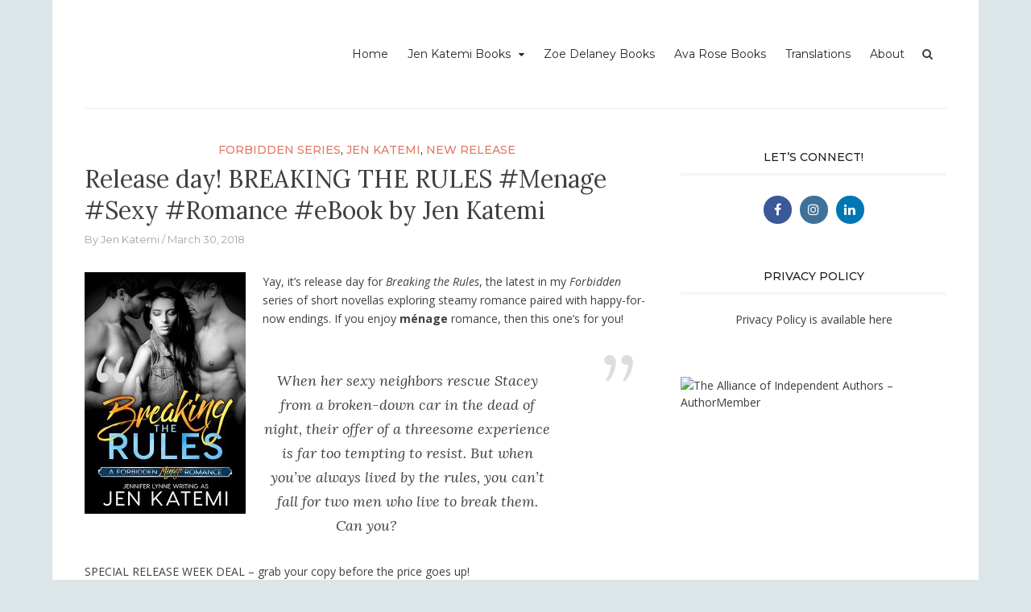

--- FILE ---
content_type: text/html; charset=UTF-8
request_url: https://www.jenkatemi.com/release-day-breaking-the-rules-menage/
body_size: 11785
content:
<!DOCTYPE html>
<html lang="en-US" prefix="og: http://ogp.me/ns# fb: http://ogp.me/ns/fb# article: http://ogp.me/ns/article#">
<head>
<meta charset="UTF-8">
<meta name="viewport" content="width=device-width, initial-scale=1">
<link rel="profile" href="http://gmpg.org/xfn/11">
<link rel="pingback" href="https://www.jenkatemi.com/xmlrpc.php">

<title>Release day for BREAKING THE RULES, a menage romance by Jen Katemi</title>
<meta name='robots' content='max-image-preview:large' />
	<style>img:is([sizes="auto" i], [sizes^="auto," i]) { contain-intrinsic-size: 3000px 1500px }</style>
	
<!-- SEO Ultimate (http://www.seodesignsolutions.com/wordpress-seo/) -->
	<meta name="description" content="When you’ve always lived by the rules, you can’t fall for two men who live to break them. Can you?" />
	<meta property="og:type" content="article" />
	<meta property="og:title" content="Release day! BREAKING THE RULES #Menage #Sexy #Romance #eBook by Jen Katemi" />
	<meta property="og:description" content="When you’ve always lived by the rules, you can’t fall for two men who live to break them. Can you?" />
	<meta property="og:url" content="https://www.jenkatemi.com/release-day-breaking-the-rules-menage/" />
	<meta property="og:image" content="http://www.jenkatemi.com/wp-content/uploads/2017/11/Breaking-The-Rules_400.jpg" />
	<meta property="article:published_time" content="2018-03-30" />
	<meta property="article:modified_time" content="2018-03-30" />
	<meta property="article:author" content="https://www.jenkatemi.com/author/admin/" />
	<meta property="article:tag" content="Forbidden series" />
	<meta property="article:tag" content="Jen Katemi" />
	<meta property="article:tag" content="New release" />
	<meta property="article:tag" content="Breaking the Rules" />
	<meta property="article:tag" content="ebook" />
	<meta property="article:tag" content="eBooks under $1" />
	<meta property="article:tag" content="erotic romance" />
	<meta property="article:tag" content="Forbidden series" />
	<meta property="article:tag" content="happy-ever-after" />
	<meta property="article:tag" content="Menage" />
	<meta property="article:tag" content="Menage a trois" />
	<meta property="article:tag" content="MFM" />
	<meta property="article:tag" content="new release" />
	<meta property="article:tag" content="threesome" />
	<meta property="og:site_name" content="Jen Katemi" />
	<meta name="twitter:card" content="summary" />
<!-- /SEO Ultimate -->

<link rel='dns-prefetch' href='//fonts.googleapis.com' />
<link rel="alternate" type="application/rss+xml" title="Jen Katemi &raquo; Feed" href="https://www.jenkatemi.com/feed/" />
<link rel="alternate" type="application/rss+xml" title="Jen Katemi &raquo; Comments Feed" href="https://www.jenkatemi.com/comments/feed/" />
<script type="text/javascript">
/* <![CDATA[ */
window._wpemojiSettings = {"baseUrl":"https:\/\/s.w.org\/images\/core\/emoji\/15.1.0\/72x72\/","ext":".png","svgUrl":"https:\/\/s.w.org\/images\/core\/emoji\/15.1.0\/svg\/","svgExt":".svg","source":{"concatemoji":"https:\/\/www.jenkatemi.com\/wp-includes\/js\/wp-emoji-release.min.js?ver=6.8.1"}};
/*! This file is auto-generated */
!function(i,n){var o,s,e;function c(e){try{var t={supportTests:e,timestamp:(new Date).valueOf()};sessionStorage.setItem(o,JSON.stringify(t))}catch(e){}}function p(e,t,n){e.clearRect(0,0,e.canvas.width,e.canvas.height),e.fillText(t,0,0);var t=new Uint32Array(e.getImageData(0,0,e.canvas.width,e.canvas.height).data),r=(e.clearRect(0,0,e.canvas.width,e.canvas.height),e.fillText(n,0,0),new Uint32Array(e.getImageData(0,0,e.canvas.width,e.canvas.height).data));return t.every(function(e,t){return e===r[t]})}function u(e,t,n){switch(t){case"flag":return n(e,"\ud83c\udff3\ufe0f\u200d\u26a7\ufe0f","\ud83c\udff3\ufe0f\u200b\u26a7\ufe0f")?!1:!n(e,"\ud83c\uddfa\ud83c\uddf3","\ud83c\uddfa\u200b\ud83c\uddf3")&&!n(e,"\ud83c\udff4\udb40\udc67\udb40\udc62\udb40\udc65\udb40\udc6e\udb40\udc67\udb40\udc7f","\ud83c\udff4\u200b\udb40\udc67\u200b\udb40\udc62\u200b\udb40\udc65\u200b\udb40\udc6e\u200b\udb40\udc67\u200b\udb40\udc7f");case"emoji":return!n(e,"\ud83d\udc26\u200d\ud83d\udd25","\ud83d\udc26\u200b\ud83d\udd25")}return!1}function f(e,t,n){var r="undefined"!=typeof WorkerGlobalScope&&self instanceof WorkerGlobalScope?new OffscreenCanvas(300,150):i.createElement("canvas"),a=r.getContext("2d",{willReadFrequently:!0}),o=(a.textBaseline="top",a.font="600 32px Arial",{});return e.forEach(function(e){o[e]=t(a,e,n)}),o}function t(e){var t=i.createElement("script");t.src=e,t.defer=!0,i.head.appendChild(t)}"undefined"!=typeof Promise&&(o="wpEmojiSettingsSupports",s=["flag","emoji"],n.supports={everything:!0,everythingExceptFlag:!0},e=new Promise(function(e){i.addEventListener("DOMContentLoaded",e,{once:!0})}),new Promise(function(t){var n=function(){try{var e=JSON.parse(sessionStorage.getItem(o));if("object"==typeof e&&"number"==typeof e.timestamp&&(new Date).valueOf()<e.timestamp+604800&&"object"==typeof e.supportTests)return e.supportTests}catch(e){}return null}();if(!n){if("undefined"!=typeof Worker&&"undefined"!=typeof OffscreenCanvas&&"undefined"!=typeof URL&&URL.createObjectURL&&"undefined"!=typeof Blob)try{var e="postMessage("+f.toString()+"("+[JSON.stringify(s),u.toString(),p.toString()].join(",")+"));",r=new Blob([e],{type:"text/javascript"}),a=new Worker(URL.createObjectURL(r),{name:"wpTestEmojiSupports"});return void(a.onmessage=function(e){c(n=e.data),a.terminate(),t(n)})}catch(e){}c(n=f(s,u,p))}t(n)}).then(function(e){for(var t in e)n.supports[t]=e[t],n.supports.everything=n.supports.everything&&n.supports[t],"flag"!==t&&(n.supports.everythingExceptFlag=n.supports.everythingExceptFlag&&n.supports[t]);n.supports.everythingExceptFlag=n.supports.everythingExceptFlag&&!n.supports.flag,n.DOMReady=!1,n.readyCallback=function(){n.DOMReady=!0}}).then(function(){return e}).then(function(){var e;n.supports.everything||(n.readyCallback(),(e=n.source||{}).concatemoji?t(e.concatemoji):e.wpemoji&&e.twemoji&&(t(e.twemoji),t(e.wpemoji)))}))}((window,document),window._wpemojiSettings);
/* ]]> */
</script>
<style id='wp-emoji-styles-inline-css' type='text/css'>

	img.wp-smiley, img.emoji {
		display: inline !important;
		border: none !important;
		box-shadow: none !important;
		height: 1em !important;
		width: 1em !important;
		margin: 0 0.07em !important;
		vertical-align: -0.1em !important;
		background: none !important;
		padding: 0 !important;
	}
</style>
<link rel='stylesheet' id='wp-block-library-css' href='https://www.jenkatemi.com/wp-includes/css/dist/block-library/style.min.css?ver=6.8.1' type='text/css' media='all' />
<style id='classic-theme-styles-inline-css' type='text/css'>
/*! This file is auto-generated */
.wp-block-button__link{color:#fff;background-color:#32373c;border-radius:9999px;box-shadow:none;text-decoration:none;padding:calc(.667em + 2px) calc(1.333em + 2px);font-size:1.125em}.wp-block-file__button{background:#32373c;color:#fff;text-decoration:none}
</style>
<style id='global-styles-inline-css' type='text/css'>
:root{--wp--preset--aspect-ratio--square: 1;--wp--preset--aspect-ratio--4-3: 4/3;--wp--preset--aspect-ratio--3-4: 3/4;--wp--preset--aspect-ratio--3-2: 3/2;--wp--preset--aspect-ratio--2-3: 2/3;--wp--preset--aspect-ratio--16-9: 16/9;--wp--preset--aspect-ratio--9-16: 9/16;--wp--preset--color--black: #000000;--wp--preset--color--cyan-bluish-gray: #abb8c3;--wp--preset--color--white: #ffffff;--wp--preset--color--pale-pink: #f78da7;--wp--preset--color--vivid-red: #cf2e2e;--wp--preset--color--luminous-vivid-orange: #ff6900;--wp--preset--color--luminous-vivid-amber: #fcb900;--wp--preset--color--light-green-cyan: #7bdcb5;--wp--preset--color--vivid-green-cyan: #00d084;--wp--preset--color--pale-cyan-blue: #8ed1fc;--wp--preset--color--vivid-cyan-blue: #0693e3;--wp--preset--color--vivid-purple: #9b51e0;--wp--preset--gradient--vivid-cyan-blue-to-vivid-purple: linear-gradient(135deg,rgba(6,147,227,1) 0%,rgb(155,81,224) 100%);--wp--preset--gradient--light-green-cyan-to-vivid-green-cyan: linear-gradient(135deg,rgb(122,220,180) 0%,rgb(0,208,130) 100%);--wp--preset--gradient--luminous-vivid-amber-to-luminous-vivid-orange: linear-gradient(135deg,rgba(252,185,0,1) 0%,rgba(255,105,0,1) 100%);--wp--preset--gradient--luminous-vivid-orange-to-vivid-red: linear-gradient(135deg,rgba(255,105,0,1) 0%,rgb(207,46,46) 100%);--wp--preset--gradient--very-light-gray-to-cyan-bluish-gray: linear-gradient(135deg,rgb(238,238,238) 0%,rgb(169,184,195) 100%);--wp--preset--gradient--cool-to-warm-spectrum: linear-gradient(135deg,rgb(74,234,220) 0%,rgb(151,120,209) 20%,rgb(207,42,186) 40%,rgb(238,44,130) 60%,rgb(251,105,98) 80%,rgb(254,248,76) 100%);--wp--preset--gradient--blush-light-purple: linear-gradient(135deg,rgb(255,206,236) 0%,rgb(152,150,240) 100%);--wp--preset--gradient--blush-bordeaux: linear-gradient(135deg,rgb(254,205,165) 0%,rgb(254,45,45) 50%,rgb(107,0,62) 100%);--wp--preset--gradient--luminous-dusk: linear-gradient(135deg,rgb(255,203,112) 0%,rgb(199,81,192) 50%,rgb(65,88,208) 100%);--wp--preset--gradient--pale-ocean: linear-gradient(135deg,rgb(255,245,203) 0%,rgb(182,227,212) 50%,rgb(51,167,181) 100%);--wp--preset--gradient--electric-grass: linear-gradient(135deg,rgb(202,248,128) 0%,rgb(113,206,126) 100%);--wp--preset--gradient--midnight: linear-gradient(135deg,rgb(2,3,129) 0%,rgb(40,116,252) 100%);--wp--preset--font-size--small: 13px;--wp--preset--font-size--medium: 20px;--wp--preset--font-size--large: 36px;--wp--preset--font-size--x-large: 42px;--wp--preset--spacing--20: 0.44rem;--wp--preset--spacing--30: 0.67rem;--wp--preset--spacing--40: 1rem;--wp--preset--spacing--50: 1.5rem;--wp--preset--spacing--60: 2.25rem;--wp--preset--spacing--70: 3.38rem;--wp--preset--spacing--80: 5.06rem;--wp--preset--shadow--natural: 6px 6px 9px rgba(0, 0, 0, 0.2);--wp--preset--shadow--deep: 12px 12px 50px rgba(0, 0, 0, 0.4);--wp--preset--shadow--sharp: 6px 6px 0px rgba(0, 0, 0, 0.2);--wp--preset--shadow--outlined: 6px 6px 0px -3px rgba(255, 255, 255, 1), 6px 6px rgba(0, 0, 0, 1);--wp--preset--shadow--crisp: 6px 6px 0px rgba(0, 0, 0, 1);}:where(.is-layout-flex){gap: 0.5em;}:where(.is-layout-grid){gap: 0.5em;}body .is-layout-flex{display: flex;}.is-layout-flex{flex-wrap: wrap;align-items: center;}.is-layout-flex > :is(*, div){margin: 0;}body .is-layout-grid{display: grid;}.is-layout-grid > :is(*, div){margin: 0;}:where(.wp-block-columns.is-layout-flex){gap: 2em;}:where(.wp-block-columns.is-layout-grid){gap: 2em;}:where(.wp-block-post-template.is-layout-flex){gap: 1.25em;}:where(.wp-block-post-template.is-layout-grid){gap: 1.25em;}.has-black-color{color: var(--wp--preset--color--black) !important;}.has-cyan-bluish-gray-color{color: var(--wp--preset--color--cyan-bluish-gray) !important;}.has-white-color{color: var(--wp--preset--color--white) !important;}.has-pale-pink-color{color: var(--wp--preset--color--pale-pink) !important;}.has-vivid-red-color{color: var(--wp--preset--color--vivid-red) !important;}.has-luminous-vivid-orange-color{color: var(--wp--preset--color--luminous-vivid-orange) !important;}.has-luminous-vivid-amber-color{color: var(--wp--preset--color--luminous-vivid-amber) !important;}.has-light-green-cyan-color{color: var(--wp--preset--color--light-green-cyan) !important;}.has-vivid-green-cyan-color{color: var(--wp--preset--color--vivid-green-cyan) !important;}.has-pale-cyan-blue-color{color: var(--wp--preset--color--pale-cyan-blue) !important;}.has-vivid-cyan-blue-color{color: var(--wp--preset--color--vivid-cyan-blue) !important;}.has-vivid-purple-color{color: var(--wp--preset--color--vivid-purple) !important;}.has-black-background-color{background-color: var(--wp--preset--color--black) !important;}.has-cyan-bluish-gray-background-color{background-color: var(--wp--preset--color--cyan-bluish-gray) !important;}.has-white-background-color{background-color: var(--wp--preset--color--white) !important;}.has-pale-pink-background-color{background-color: var(--wp--preset--color--pale-pink) !important;}.has-vivid-red-background-color{background-color: var(--wp--preset--color--vivid-red) !important;}.has-luminous-vivid-orange-background-color{background-color: var(--wp--preset--color--luminous-vivid-orange) !important;}.has-luminous-vivid-amber-background-color{background-color: var(--wp--preset--color--luminous-vivid-amber) !important;}.has-light-green-cyan-background-color{background-color: var(--wp--preset--color--light-green-cyan) !important;}.has-vivid-green-cyan-background-color{background-color: var(--wp--preset--color--vivid-green-cyan) !important;}.has-pale-cyan-blue-background-color{background-color: var(--wp--preset--color--pale-cyan-blue) !important;}.has-vivid-cyan-blue-background-color{background-color: var(--wp--preset--color--vivid-cyan-blue) !important;}.has-vivid-purple-background-color{background-color: var(--wp--preset--color--vivid-purple) !important;}.has-black-border-color{border-color: var(--wp--preset--color--black) !important;}.has-cyan-bluish-gray-border-color{border-color: var(--wp--preset--color--cyan-bluish-gray) !important;}.has-white-border-color{border-color: var(--wp--preset--color--white) !important;}.has-pale-pink-border-color{border-color: var(--wp--preset--color--pale-pink) !important;}.has-vivid-red-border-color{border-color: var(--wp--preset--color--vivid-red) !important;}.has-luminous-vivid-orange-border-color{border-color: var(--wp--preset--color--luminous-vivid-orange) !important;}.has-luminous-vivid-amber-border-color{border-color: var(--wp--preset--color--luminous-vivid-amber) !important;}.has-light-green-cyan-border-color{border-color: var(--wp--preset--color--light-green-cyan) !important;}.has-vivid-green-cyan-border-color{border-color: var(--wp--preset--color--vivid-green-cyan) !important;}.has-pale-cyan-blue-border-color{border-color: var(--wp--preset--color--pale-cyan-blue) !important;}.has-vivid-cyan-blue-border-color{border-color: var(--wp--preset--color--vivid-cyan-blue) !important;}.has-vivid-purple-border-color{border-color: var(--wp--preset--color--vivid-purple) !important;}.has-vivid-cyan-blue-to-vivid-purple-gradient-background{background: var(--wp--preset--gradient--vivid-cyan-blue-to-vivid-purple) !important;}.has-light-green-cyan-to-vivid-green-cyan-gradient-background{background: var(--wp--preset--gradient--light-green-cyan-to-vivid-green-cyan) !important;}.has-luminous-vivid-amber-to-luminous-vivid-orange-gradient-background{background: var(--wp--preset--gradient--luminous-vivid-amber-to-luminous-vivid-orange) !important;}.has-luminous-vivid-orange-to-vivid-red-gradient-background{background: var(--wp--preset--gradient--luminous-vivid-orange-to-vivid-red) !important;}.has-very-light-gray-to-cyan-bluish-gray-gradient-background{background: var(--wp--preset--gradient--very-light-gray-to-cyan-bluish-gray) !important;}.has-cool-to-warm-spectrum-gradient-background{background: var(--wp--preset--gradient--cool-to-warm-spectrum) !important;}.has-blush-light-purple-gradient-background{background: var(--wp--preset--gradient--blush-light-purple) !important;}.has-blush-bordeaux-gradient-background{background: var(--wp--preset--gradient--blush-bordeaux) !important;}.has-luminous-dusk-gradient-background{background: var(--wp--preset--gradient--luminous-dusk) !important;}.has-pale-ocean-gradient-background{background: var(--wp--preset--gradient--pale-ocean) !important;}.has-electric-grass-gradient-background{background: var(--wp--preset--gradient--electric-grass) !important;}.has-midnight-gradient-background{background: var(--wp--preset--gradient--midnight) !important;}.has-small-font-size{font-size: var(--wp--preset--font-size--small) !important;}.has-medium-font-size{font-size: var(--wp--preset--font-size--medium) !important;}.has-large-font-size{font-size: var(--wp--preset--font-size--large) !important;}.has-x-large-font-size{font-size: var(--wp--preset--font-size--x-large) !important;}
:where(.wp-block-post-template.is-layout-flex){gap: 1.25em;}:where(.wp-block-post-template.is-layout-grid){gap: 1.25em;}
:where(.wp-block-columns.is-layout-flex){gap: 2em;}:where(.wp-block-columns.is-layout-grid){gap: 2em;}
:root :where(.wp-block-pullquote){font-size: 1.5em;line-height: 1.6;}
</style>
<link rel='stylesheet' id='social-widget-css' href='https://www.jenkatemi.com/wp-content/plugins/social-media-widget/social_widget.css?ver=6.8.1' type='text/css' media='all' />
<link rel='stylesheet' id='bootstrap-css' href='https://www.jenkatemi.com/wp-content/themes/arouse/css/bootstrap.css?ver=3.3.6' type='text/css' media='' />
<link rel='stylesheet' id='font-awesome-css' href='https://www.jenkatemi.com/wp-content/themes/arouse/css/font-awesome.min.css?ver=4.6.3' type='text/css' media='all' />
<link rel='stylesheet' id='arouse-style-css' href='https://www.jenkatemi.com/wp-content/themes/arouse/style.css?ver=6.8.1' type='text/css' media='all' />
<link rel='stylesheet' id='jquery-flexslider-css' href='https://www.jenkatemi.com/wp-content/themes/arouse/css/flexslider.css?ver=6.8.1' type='text/css' media='screen' />
<link rel='stylesheet' id='arouse-fonts-css' href='//fonts.googleapis.com/css?family=Montserrat%3A400%2C500%7COpen+Sans%3A400%2C700%2C400italic%2C700italic%7CLora%3A400%2C400italic%2C700&#038;subset=latin%2Clatin-ext' type='text/css' media='all' />
<style id='akismet-widget-style-inline-css' type='text/css'>

			.a-stats {
				--akismet-color-mid-green: #357b49;
				--akismet-color-white: #fff;
				--akismet-color-light-grey: #f6f7f7;

				max-width: 350px;
				width: auto;
			}

			.a-stats * {
				all: unset;
				box-sizing: border-box;
			}

			.a-stats strong {
				font-weight: 600;
			}

			.a-stats a.a-stats__link,
			.a-stats a.a-stats__link:visited,
			.a-stats a.a-stats__link:active {
				background: var(--akismet-color-mid-green);
				border: none;
				box-shadow: none;
				border-radius: 8px;
				color: var(--akismet-color-white);
				cursor: pointer;
				display: block;
				font-family: -apple-system, BlinkMacSystemFont, 'Segoe UI', 'Roboto', 'Oxygen-Sans', 'Ubuntu', 'Cantarell', 'Helvetica Neue', sans-serif;
				font-weight: 500;
				padding: 12px;
				text-align: center;
				text-decoration: none;
				transition: all 0.2s ease;
			}

			/* Extra specificity to deal with TwentyTwentyOne focus style */
			.widget .a-stats a.a-stats__link:focus {
				background: var(--akismet-color-mid-green);
				color: var(--akismet-color-white);
				text-decoration: none;
			}

			.a-stats a.a-stats__link:hover {
				filter: brightness(110%);
				box-shadow: 0 4px 12px rgba(0, 0, 0, 0.06), 0 0 2px rgba(0, 0, 0, 0.16);
			}

			.a-stats .count {
				color: var(--akismet-color-white);
				display: block;
				font-size: 1.5em;
				line-height: 1.4;
				padding: 0 13px;
				white-space: nowrap;
			}
		
</style>
<script type="text/javascript" src="https://www.jenkatemi.com/wp-includes/js/jquery/jquery.min.js?ver=3.7.1" id="jquery-core-js"></script>
<script type="text/javascript" src="https://www.jenkatemi.com/wp-includes/js/jquery/jquery-migrate.min.js?ver=3.4.1" id="jquery-migrate-js"></script>
<!--[if lt IE 9]>
<script type="text/javascript" src="https://www.jenkatemi.com/wp-content/themes/arouse/js/respond.min.js?ver=6.8.1" id="respond-js"></script>
<![endif]-->
<!--[if lt IE 9]>
<script type="text/javascript" src="https://www.jenkatemi.com/wp-content/themes/arouse/js/html5shiv.js?ver=6.8.1" id="html5shiv-js"></script>
<![endif]-->
<link rel="https://api.w.org/" href="https://www.jenkatemi.com/wp-json/" /><link rel="alternate" title="JSON" type="application/json" href="https://www.jenkatemi.com/wp-json/wp/v2/posts/486" /><link rel="EditURI" type="application/rsd+xml" title="RSD" href="https://www.jenkatemi.com/xmlrpc.php?rsd" />
<meta name="generator" content="WordPress 6.8.1" />
<link rel="canonical" href="https://www.jenkatemi.com/release-day-breaking-the-rules-menage/" />
<link rel='shortlink' href='https://www.jenkatemi.com/?p=486' />
		<!-- Custom Logo: hide header text -->
		<style id="custom-logo-css" type="text/css">
			.site-title, .site-description {
				position: absolute;
				clip-path: inset(50%);
			}
		</style>
		<link rel="alternate" title="oEmbed (JSON)" type="application/json+oembed" href="https://www.jenkatemi.com/wp-json/oembed/1.0/embed?url=https%3A%2F%2Fwww.jenkatemi.com%2Frelease-day-breaking-the-rules-menage%2F" />
<link rel="alternate" title="oEmbed (XML)" type="text/xml+oembed" href="https://www.jenkatemi.com/wp-json/oembed/1.0/embed?url=https%3A%2F%2Fwww.jenkatemi.com%2Frelease-day-breaking-the-rules-menage%2F&#038;format=xml" />
		<script type="text/javascript">
			var _statcounter = _statcounter || [];
			_statcounter.push({"tags": {"author": "Jen K"}});
		</script>
				<style type="text/css">
			
			button,
			input[type="button"],
			input[type="reset"],
			input[type="submit"] {
				background: #181c1e;
			}
			.main-navigation a:hover {
				color: #181c1e;
			}
			.main-navigation .current_page_item > a,
			.main-navigation .current-menu-item > a,
			.main-navigation .current_page_ancestor > a,
			.main-navigation .current-menu-ancestor > a {
				color: #181c1e;
			}
			.arouse-search-form .search-form .search-submit {
				background-color: #181c1e;
			}
			.nav-links .current {
				background: #181c1e;
			}
			.widget-area a:hover {
				color: #181c1e;
			}
			.search-form .search-submit {
				background: #181c1e;
			}
			.widget_tag_cloud .tagcloud a {
				background: #181c1e;
			}
			.widget_tag_cloud .tagcloud a:hover {
				color: #ffffff;
			}	
			.ar-cat-title a:hover {
				color: #181c1e;
			}		
			.site-title a:hover {
				color: #181c1e;
			}
			.site-description {
				color: #181c1e;
			}
			.arouse-post-list .entry-title a:hover,
			.arouse-post-list .search-entry-title a:hover,
			.arouse-post-grid .entry-title a:hover,
			.arouse-post-grid .search-entry-title a:hover {
				color: #181c1e;
			}
			.page-template-template-featured .arouse-post-list .entry-title a:hover,
			.page-template-template-featured .arouse-post-list .search-entry-title a:hover,
			.page-template-template-featured .arouse-post-grid .entry-title a:hover,
			.page-template-template-featured .arouse-post-grid .search-entry-title a:hover {
				color: #181c1e;
			}			
			.comment-author .fn,
			.comment-author .url,
			.comment-reply-link,
			.comment-reply-login {
				color: #181c1e;
			}
			.woocommerce ul.products li.product .star-rating {
				color: #181c1e;
			}
			.woocommerce ul.products li.product h3:hover {
				color: #181c1e;
			}
			.woocommerce-product-search input[type="submit"] {
				background: #181c1e;
			}			
			.woocommerce #respond input#submit,
			.woocommerce a.button,
			.woocommerce button.button,
			.woocommerce input.button {
				background: #181c1e;
			}
			.woocommerce nav.woocommerce-pagination ul li span.current {
				background: #181c1e;
			}	
			.woocommerce .star-rating span {
				color: #181c1e;
			}	
			.woocommerce .posted_in a,
			a.woocommerce-review-link {
				color: #181c1e;
			}
			.arouse-entry-category a {
				color: #e07762;
			}
			.arouse-post-list .cat-links a,
			.arouse-post-grid .cat-links a {
				color: #e07762;
			}	
			.page-template-template-featured .arouse-post-list .cat-links a,
			.page-template-template-featured .arouse-post-grid .cat-links a {
				color: #e07762;
			}
				</style>
	<style type="text/css" id="custom-background-css">
body.custom-background { background-color: #dce5e8; }
</style>
	<link rel="icon" href="https://www.jenkatemi.com/wp-content/uploads/cropped-1-700px-32x32.jpg" sizes="32x32" />
<link rel="icon" href="https://www.jenkatemi.com/wp-content/uploads/cropped-1-700px-192x192.jpg" sizes="192x192" />
<link rel="apple-touch-icon" href="https://www.jenkatemi.com/wp-content/uploads/cropped-1-700px-180x180.jpg" />
<meta name="msapplication-TileImage" content="https://www.jenkatemi.com/wp-content/uploads/cropped-1-700px-270x270.jpg" />
</head>

<body class="wp-singular post-template-default single single-post postid-486 single-format-standard custom-background wp-theme-arouse">

<div id="wrapper" class="arouse-boxed">
<div id="page" class="site">
	<a class="skip-link screen-reader-text" href="#main">Skip to content</a>

	<header id="masthead" class="site-header" role="banner">

		<div class="brand-container">
			<div class="site-branding">
				<div class="site-logo">
									</div>

				<div class="site-title-text">
					<h1 class="site-title"><a href="https://www.jenkatemi.com/" rel="home">Jen Katemi</a></h1>
					<h2 class="site-description">USA Today bestselling author of steamy romance books</h2>
				</div>
			</div><!-- .site-branding -->
		</div><!-- .brand-container -->
		<div class="mainnav-container">
			<nav id="site-navigation" class="main-navigation" role="navigation">				
				<div class="menu-jen-katemi-container"><ul id="primary-menu" class="menu"><li id="menu-item-1659" class="menu-item menu-item-type-post_type menu-item-object-page menu-item-home menu-item-1659"><a href="https://www.jenkatemi.com/">Home</a></li>
<li id="menu-item-1677" class="menu-item menu-item-type-post_type menu-item-object-page menu-item-has-children menu-item-1677"><a href="https://www.jenkatemi.com/books/">Jen Katemi Books</a>
<ul class="sub-menu">
	<li id="menu-item-2403" class="menu-item menu-item-type-post_type menu-item-object-page menu-item-has-children menu-item-2403"><a href="https://www.jenkatemi.com/hellhound-protectors-series/">Hellhound Protectors</a>
	<ul class="sub-menu">
		<li id="menu-item-2385" class="menu-item menu-item-type-post_type menu-item-object-page menu-item-2385"><a href="https://www.jenkatemi.com/bewitched-in-blood/">Bewitched in Blood</a></li>
		<li id="menu-item-2411" class="menu-item menu-item-type-post_type menu-item-object-page menu-item-2411"><a href="https://www.jenkatemi.com/bewitched-in-dreams/">Bewitched in Dreams</a></li>
		<li id="menu-item-2416" class="menu-item menu-item-type-post_type menu-item-object-page menu-item-2416"><a href="https://www.jenkatemi.com/bewitched-in-darkness/">Bewitched in Darkness</a></li>
	</ul>
</li>
	<li id="menu-item-1834" class="menu-item menu-item-type-post_type menu-item-object-page menu-item-has-children menu-item-1834"><a href="https://www.jenkatemi.com/the-blood-fae-chronicles/">The Blood Fae Chronicles</a>
	<ul class="sub-menu">
		<li id="menu-item-1821" class="menu-item menu-item-type-post_type menu-item-object-page menu-item-1821"><a href="https://www.jenkatemi.com/banshee-cry/">Banshee Cry</a></li>
		<li id="menu-item-1828" class="menu-item menu-item-type-post_type menu-item-object-page menu-item-1828"><a href="https://www.jenkatemi.com/banshee-song/">Banshee Song</a></li>
		<li id="menu-item-1836" class="menu-item menu-item-type-post_type menu-item-object-page menu-item-1836"><a href="https://www.jenkatemi.com/banshee-power/">Banshee Power</a></li>
		<li id="menu-item-1973" class="menu-item menu-item-type-post_type menu-item-object-page menu-item-1973"><a href="https://www.jenkatemi.com/the-blood-fae-chronicles/banshee-quest-rennas-curse/">Banshee Quest: Renna’s Curse</a></li>
	</ul>
</li>
	<li id="menu-item-2317" class="menu-item menu-item-type-post_type menu-item-object-page menu-item-2317"><a href="https://www.jenkatemi.com/the-love-interview/">The Love Interview</a></li>
	<li id="menu-item-1797" class="menu-item menu-item-type-post_type menu-item-object-page menu-item-1797"><a href="https://www.jenkatemi.com/pandoras-gift/">Pandora’s Gift</a></li>
	<li id="menu-item-1916" class="menu-item menu-item-type-post_type menu-item-object-page menu-item-1916"><a href="https://www.jenkatemi.com/the-color-of-war/">The Color of War</a></li>
	<li id="menu-item-1697" class="menu-item menu-item-type-post_type menu-item-object-page menu-item-has-children menu-item-1697"><a href="https://www.jenkatemi.com/rich-and-royal-series/">Rich and Royal Series</a>
	<ul class="sub-menu">
		<li id="menu-item-1679" class="menu-item menu-item-type-post_type menu-item-object-page menu-item-1679"><a href="https://www.jenkatemi.com/rich-and-royal-series/seducing-her-prince/">Seducing Her Prince</a></li>
		<li id="menu-item-1678" class="menu-item menu-item-type-post_type menu-item-object-page menu-item-1678"><a href="https://www.jenkatemi.com/rich-and-royal-series/protect-and-obey/">Protect and Obey</a></li>
		<li id="menu-item-1739" class="menu-item menu-item-type-post_type menu-item-object-page menu-item-1739"><a href="https://www.jenkatemi.com/rich-and-royal-series/princess-perfect/">Princess Perfect</a></li>
	</ul>
</li>
	<li id="menu-item-1689" class="menu-item menu-item-type-post_type menu-item-object-page menu-item-has-children menu-item-1689"><a href="https://www.jenkatemi.com/forbidden-series/">Forbidden series</a>
	<ul class="sub-menu">
		<li id="menu-item-1684" class="menu-item menu-item-type-post_type menu-item-object-page menu-item-1684"><a href="https://www.jenkatemi.com/forbidden-series/box-set/">Forbidden: The Complete Series</a></li>
		<li id="menu-item-1690" class="menu-item menu-item-type-post_type menu-item-object-page menu-item-1690"><a href="https://www.jenkatemi.com/forbidden-series/alpha-submissive-bondage-romance/">Alpha Submissive (Shibari Bondage)</a></li>
		<li id="menu-item-1704" class="menu-item menu-item-type-post_type menu-item-object-page menu-item-1704"><a href="https://www.jenkatemi.com/forbidden-series/touch-me-not-naughty-fairytales/">Touch Me Not (A Bondage Romance)</a></li>
		<li id="menu-item-1705" class="menu-item menu-item-type-post_type menu-item-object-page menu-item-1705"><a href="https://www.jenkatemi.com/forbidden-series/crossing-the-line/">Crossing the Line (Menage MFM)</a></li>
		<li id="menu-item-1693" class="menu-item menu-item-type-post_type menu-item-object-page menu-item-1693"><a href="https://www.jenkatemi.com/forbidden-series/breaking-the-rules-threesome/">Breaking the Rules (Menage MFM)</a></li>
		<li id="menu-item-1692" class="menu-item menu-item-type-post_type menu-item-object-page menu-item-1692"><a href="https://www.jenkatemi.com/forbidden-series/marriage-games-spanking-romance/">Marriage Games (Spanking)</a></li>
		<li id="menu-item-1691" class="menu-item menu-item-type-post_type menu-item-object-page menu-item-1691"><a href="https://www.jenkatemi.com/forbidden-series/watch-me-voyeurism-romance/">Watch Me (Voyeurism)</a></li>
	</ul>
</li>
	<li id="menu-item-1694" class="menu-item menu-item-type-post_type menu-item-object-page menu-item-has-children menu-item-1694"><a href="https://www.jenkatemi.com/gods-of-love-series/">Gods of Love series</a>
	<ul class="sub-menu">
		<li id="menu-item-1680" class="menu-item menu-item-type-post_type menu-item-object-page menu-item-1680"><a href="https://www.jenkatemi.com/gods-of-love-series/complete-box-set/">Gods of Love: The Complete Series</a></li>
		<li id="menu-item-1695" class="menu-item menu-item-type-post_type menu-item-object-page menu-item-1695"><a href="https://www.jenkatemi.com/gods-of-love-series/platinum-passion-menage-romance/">Platinum Passion (Menage MFM/MMF)</a></li>
		<li id="menu-item-1681" class="menu-item menu-item-type-post_type menu-item-object-page menu-item-1681"><a href="https://www.jenkatemi.com/gods-of-love-series/aphrodite-calling/">Aphrodite Calling (Transgender romance)</a></li>
		<li id="menu-item-1683" class="menu-item menu-item-type-post_type menu-item-object-page menu-item-1683"><a href="https://www.jenkatemi.com/gods-of-love-series/sex-club-secrets-menage/">Sex Club Secrets (Menage MFM/MMF)</a></li>
		<li id="menu-item-1696" class="menu-item menu-item-type-post_type menu-item-object-page menu-item-1696"><a href="https://www.jenkatemi.com/gods-of-love-series/immortal-seduction-mfmm-menage/">Immortal Seduction (MFMM Reverse Harem)</a></li>
		<li id="menu-item-1682" class="menu-item menu-item-type-post_type menu-item-object-page menu-item-1682"><a href="https://www.jenkatemi.com/gods-of-love-series/demon-of-envy/">Demon of Envy (Erotic M/F)</a></li>
	</ul>
</li>
	<li id="menu-item-1699" class="menu-item menu-item-type-post_type menu-item-object-page menu-item-1699"><a href="https://www.jenkatemi.com/books/claimed-by-him-box-set/">Claimed by Him: A Second Chance Romance Box Set</a></li>
	<li id="menu-item-1688" class="menu-item menu-item-type-post_type menu-item-object-page menu-item-1688"><a href="https://www.jenkatemi.com/books/tempt-billionaire-romance/">Tempt (Sexy Romance M/F)</a></li>
	<li id="menu-item-1685" class="menu-item menu-item-type-post_type menu-item-object-page menu-item-1685"><a href="https://www.jenkatemi.com/books/educating-ethan/">Educating Ethan (Sexy romance M/F)</a></li>
	<li id="menu-item-1687" class="menu-item menu-item-type-post_type menu-item-object-page menu-item-1687"><a href="https://www.jenkatemi.com/books/my-enemy-lover/">My Enemy Lover</a></li>
</ul>
</li>
<li id="menu-item-2438" class="menu-item menu-item-type-post_type menu-item-object-page menu-item-2438"><a href="https://www.jenkatemi.com/zoe-delaney-books/">Zoe Delaney Books</a></li>
<li id="menu-item-1859" class="menu-item menu-item-type-post_type menu-item-object-page menu-item-1859"><a href="https://www.jenkatemi.com/ava-rose-books/">Ava Rose Books</a></li>
<li id="menu-item-2666" class="menu-item menu-item-type-post_type menu-item-object-page menu-item-2666"><a href="https://www.jenkatemi.com/translations/">Translations</a></li>
<li id="menu-item-24" class="menu-item menu-item-type-post_type menu-item-object-page menu-item-24"><a href="https://www.jenkatemi.com/about/">About</a></li>
</ul></div>			</nav><!-- #site-navigation -->
			<div class="arouse-search-button-icon"></div>
			<div class="arouse-search-box-container">
				<div class="arouse-search-box">
					<div class="arouse-search-form">
						<form role="search" method="get" class="search-form" action="https://www.jenkatemi.com/">
				<label>
					<span class="screen-reader-text">Search for:</span>
					<input type="search" class="search-field" placeholder="Search &hellip;" value="" name="s" />
				</label>
				<input type="submit" class="search-submit" value="Search" />
			</form>					</div>
				</div><!-- th-search-box -->
			</div><!-- .th-search-box-container -->
		</div><!-- .mainnav-container -->
		<a id="arouse-nav-button" class="navbutton" ></a>

	</header><!-- #masthead -->
	<div class="responsive-mainnav-outer">
		<div class="arouse-responsive-mainnav"></div>
	</div>

	<div id="content" class="site-content"><div class="container">
	<div class="row">
		<div class="col-xs-12 col-sm-12 col-md-8">
			<div id="primary" class="content-area">
				<main id="main" class="site-main" role="main">

				
<article id="post-486" class="arouse-single-post post-486 post type-post status-publish format-standard hentry category-forbidden-series category-jen-katemi category-new-release tag-breaking-the-rules tag-ebook tag-ebooks-under-1 tag-erotic-romance tag-forbidden-series tag-happy-ever-after tag-menage tag-menage-a-trois tag-mfm tag-new-release tag-threesome">
	<header class="entry-header">

		<div class="arouse-entry-category">
			<span class="cat-links"><a href="https://www.jenkatemi.com/category/forbidden-series/" rel="category tag">Forbidden series</a>, <a href="https://www.jenkatemi.com/category/jen-katemi/" rel="category tag">Jen Katemi</a>, <a href="https://www.jenkatemi.com/category/new-release/" rel="category tag">New release</a></span>		</div><!-- .entry-meta -->

		<h1 class="entry-title">Release day! BREAKING THE RULES #Menage #Sexy #Romance #eBook by Jen Katemi</h1>			<div class="entry-meta">
				<span class="byline"> By <span class="author vcard"><a class="url fn n" href="https://www.jenkatemi.com/author/admin/">Jen Katemi</a></span></span><span class="posted-on"><a href="https://www.jenkatemi.com/release-day-breaking-the-rules-menage/" rel="bookmark"><time class="entry-date published" datetime="2018-03-30T18:30:41+11:00">March 30, 2018</time><time class="updated" datetime="2018-03-30T16:14:08+11:00">March 30, 2018</time></a></span>			</div><!-- .entry-meta -->
				
	</header><!-- .entry-header -->

			<div class="article-featured-image">
					</div>
		<div class="entry-content">
		<p><a href="https://amzn.to/2pAx98W" target="_blank" rel="noopener"><img fetchpriority="high" decoding="async" class="alignleft wp-image-213 size-medium" src="http://www.jenkatemi.com/wp-content/uploads/2017/11/Breaking-The-Rules_400-200x300.jpg" alt="" width="200" height="300" srcset="https://www.jenkatemi.com/wp-content/uploads/2017/11/Breaking-The-Rules_400-200x300.jpg 200w, https://www.jenkatemi.com/wp-content/uploads/2017/11/Breaking-The-Rules_400-180x270.jpg 180w, https://www.jenkatemi.com/wp-content/uploads/2017/11/Breaking-The-Rules_400.jpg 400w" sizes="(max-width: 200px) 100vw, 200px" /></a>Yay, it&#8217;s release day for <em>Breaking the Rules</em>, the latest in my <em>Forbidden</em> series of short novellas exploring steamy romance paired with happy-for-now endings. If you enjoy <strong>ménage</strong> romance, then this one&#8217;s for you!</p>
<blockquote><p>When her sexy neighbors rescue Stacey from a broken-down car in the dead of night, their offer of a threesome experience is far too tempting to resist. But when you’ve always lived by the rules, you can’t fall for two men who live to break them. Can you?</p></blockquote>
<p>SPECIAL RELEASE WEEK DEAL – grab your copy before the price goes up!</p>
<p>Read at <strong><a href="https://amzn.to/2pAx98W" target="_blank" rel="noopener">AMAZON US</a> / <a href="https://www.amazon.com.au/dp/B07BCQ91W7/" target="_blank" rel="noopener">AMAZON AU</a> / <a href="https://www.amazon.co.uk/dp/B07BCQ91W7/" target="_blank" rel="noopener">AMAZON UK</a> / <a href="https://www.amazon.ca/dp/B07BCQ91W7/" target="_blank" rel="noopener">AMAZON CA</a>  </strong></p>
<p>For<b> Kobo, Apple iBooks </b>or<b> Nook, please <a href="http://www.books2read.com/u/49Pj0W" target="_blank" rel="noopener">CLICK HERE</a> </b></p>
<p>Note: <em>Breaking the Rules</em> was previously published in the <em>Rapid Pulse Spicy Romance Box Set</em>, but this is the first time it is available as a stand-alone title.</p>
<h4>Excerpt (Adults-only)</h4>
<blockquote><p>My cheeks are so hot I must look like a pickled beetroot. Just like that, they’ve stripped away everything I thought I knew about myself and what I’m willing to accept in a relationship. My s*x is aching and full at the discovery that these guys really do live outside the rules of convention. <em>Threesomes. They like threesomes. </em>“You mean…you sleep with the same woman…at the same time?”</p>
<p>“Does that shock you, Stacey?” Teale’s voice is gentle; slightly teasing.</p>
<p>I shrug and shake my head, trying to appear cool but knowing that he sees right through my guise. I’m <em>not</em> cool with this. I don’t understand the whole ménage thing. How do the participants not get jealous? How do they make sure everyone gets what they need, both physically and emotionally? How do they make sure nobody ends up feeling left out? Most importantly, how do they stop everyone else outside the relationship judging and looking down their noses because their s*x life isn’t considered <em>normal</em>?</p>
<p>I don’t understand my own body’s intense reaction to the idea of s*x with both Teale and James at the same time. I <em>crave</em> normal, especially after my experiences over the past couple of years. A threesome is not something I’m personally familiar with, or have ever sought out, and it’s certainly not something I’d ever consider the <em>norm</em>. Right now though, my traitorous cl** swells and my c**t is damp as my mind floods with images of Teale, James, and now me in the mix too, rutting and pleasuring each other in combinations only limited by my imagination.</p>
<p>By the way, I have a<em> vivid </em>imagination.</p>
<p><em>(copyright Jen Katemi)</em></p></blockquote>
<p>Be tempted by the <strong>forbidden</strong>! Check out all the Forbidden series novellas <a href="https://www.amazon.com/gp/product/B07BH3BJ7J/" target="_blank" rel="noopener"><strong>here</strong></a>.</p>
	</div><!-- .entry-content -->

	<footer class="entry-footer">
		<span class="tags-links"><a href="https://www.jenkatemi.com/tag/breaking-the-rules/" rel="tag">Breaking the Rules</a><a href="https://www.jenkatemi.com/tag/ebook/" rel="tag">ebook</a><a href="https://www.jenkatemi.com/tag/ebooks-under-1/" rel="tag">eBooks under $1</a><a href="https://www.jenkatemi.com/tag/erotic-romance/" rel="tag">erotic romance</a><a href="https://www.jenkatemi.com/tag/forbidden-series/" rel="tag">Forbidden series</a><a href="https://www.jenkatemi.com/tag/happy-ever-after/" rel="tag">happy-ever-after</a><a href="https://www.jenkatemi.com/tag/menage/" rel="tag">Menage</a><a href="https://www.jenkatemi.com/tag/menage-a-trois/" rel="tag">Menage a trois</a><a href="https://www.jenkatemi.com/tag/mfm/" rel="tag">MFM</a><a href="https://www.jenkatemi.com/tag/new-release/" rel="tag">new release</a><a href="https://www.jenkatemi.com/tag/threesome/" rel="tag">threesome</a></span>	</footer><!-- .entry-footer -->
</article><!-- #post-## -->

	<nav class="navigation post-navigation" aria-label="Posts">
		<h2 class="screen-reader-text">Post navigation</h2>
		<div class="nav-links"><div class="nav-previous"><a href="https://www.jenkatemi.com/erotic-valentines-day-excerpts/" rel="prev"><span class="meta-nav" aria-hidden="true">Previous Article</span> <span class="post-title">V-Day fun! #Erotic #eBook excerpts definitely #NSFW #ValentinesDay2018</span></a></div><div class="nav-next"><a href="https://www.jenkatemi.com/preorder-royal-reckless/" rel="next"><span class="meta-nav" aria-hidden="true">Next Article</span> <span class="post-title">Preorder &#8211; Royal and Reckless Box Set Contemporary Steamy Romance #iBooks #Kobo #Nook #RoyalAndReckless</span></a></div></div>
	</nav>
				</main><!-- #main -->
			</div><!-- #primary -->
		</div><!-- .cols-->
		<div class="col-xs-12 col-sm-6 col-md-4">
			
<aside id="secondary" class="widget-area" role="complementary">
	<section id="arouse_social_media_widget-2" class="widget widget_arouse_social_media_widget"><h3 class="widget-title">Let&#8217;s connect!</h3>
		<div class="arouse-social-links">
			<div class="ar-social-links-inner">
							<a href="https://www.facebook.com/JenKatemiRomance/"><div class="facebook social-icon"><i class="fa fa-facebook"></i></div></a>
			
			
			
						

							<a href="https://www.instagram.com/romance_authorjen/"><div class="instagram social-icon"><i class="fa fa-instagram"></i></div></a>
			
							<a href="https://www.linkedin.com/in/jenkatemi/"><div class="linkedin social-icon"><i class="fa fa-linkedin"></i></div></a>
			
			
			
			
						</div>
		</div>

		</section><section id="block-3" class="widget widget_block"><h3 class="widget-title">Privacy Policy</h3><div class="wp-widget-group__inner-blocks">
<p class="has-text-align-center"><a rel="noreferrer noopener" href="https://www.jenkatemi.com/privacy-policy/" target="_blank">Privacy Policy is available</a><a rel="noreferrer noopener" href="https://www.jenkatemi.com/privacy-policy/" target="_blank"> </a><a rel="noreferrer noopener" href="https://www.jenkatemi.com/privacy-policy/" target="_blank">h</a><a rel="noreferrer noopener" href="https://www.jenkatemi.com/privacy-policy/" target="_blank">e</a><a rel="noreferrer noopener" href="https://www.jenkatemi.com/privacy-policy/" target="_blank">r</a><a rel="noreferrer noopener" href="https://www.jenkatemi.com/privacy-policy/" target="_blank">e</a></p>
</div></section><section id="block-4" class="widget widget_block widget_media_image"><div class="wp-block-image">
<figure class="aligncenter"><a href="https://allianceindependentauthors.org" target="_blank" rel="noreferrer noopener"><img decoding="async" src="https://allianceindependentauthors.org/badges/author-badge-109x185.png" alt="The Alliance of Independent Authors – AuthorMember"/></a></figure></div></section></aside><!-- #secondary -->
		</div><!-- .cols-->
	</div><!-- .row -->
</div><!-- .container -->

	</div><!-- #content -->

	<footer id="colophon" class="site-footer" role="contentinfo">
		<div class="container">
			<div class="row">
				<div class="footer-widget-area">
					<div class="col-md-4">
						<div class="left-footer">
							<div id="secondary" class="widget-area" role="complementary">
																	
															</div><!-- #secondary -->
						</div>
					</div>
					
					<div class="col-md-4">
						<div class="mid-footer">
							<div id="secondary" class="widget-area" role="complementary">
								
															</div><!-- #secondary -->						</div>
					</div>

					<div class="col-md-4">
						<div class="right-footer">
							<div id="secondary" class="widget-area" role="complementary">
								
															</div><!-- #secondary -->				
						</div>
					</div>						
				</div><!-- .footer-widget-area -->
			</div><!-- .row -->
		</div><!-- .container -->
		<div class="site-info">
			<div class="container">
				<div>
					Copyright &#169; 2026 <a href="https://www.jenkatemi.com/" title="Jen Katemi" >Jen Katemi</a>.				</div>
				<div>
					Powered by <a href="http://wordpress.org" target="_blank" title="WordPress">WordPress</a> and <a href="http://themezhut.com/themes/arouse/" target="_blank" title="Arouse WordPress Theme">Arouse</a>.				</div>
			</div><!-- .container -->
		</div><!-- .site-info -->
	</footer><!-- #colophon -->
</div><!-- #page -->

</div><!-- #wrapper -->

<script type="speculationrules">
{"prefetch":[{"source":"document","where":{"and":[{"href_matches":"\/*"},{"not":{"href_matches":["\/wp-*.php","\/wp-admin\/*","\/wp-content\/uploads\/*","\/wp-content\/*","\/wp-content\/plugins\/*","\/wp-content\/themes\/arouse\/*","\/*\\?(.+)"]}},{"not":{"selector_matches":"a[rel~=\"nofollow\"]"}},{"not":{"selector_matches":".no-prefetch, .no-prefetch a"}}]},"eagerness":"conservative"}]}
</script>
		<!-- Start of StatCounter Code -->
		<script>
			<!--
			var sc_project=7582239;
			var sc_security="2831cc36";
					</script>
        <script type="text/javascript" src="https://www.statcounter.com/counter/counter.js" async></script>
		<noscript><div class="statcounter"><a title="web analytics" href="https://statcounter.com/"><img class="statcounter" src="https://c.statcounter.com/7582239/0/2831cc36/0/" alt="web analytics" /></a></div></noscript>
		<!-- End of StatCounter Code -->
		<div id="su-footer-links" style="text-align: center;"></div><script type="text/javascript" src="https://www.jenkatemi.com/wp-content/themes/arouse/js/navigation.js?ver=20151215" id="arouse-navigation-js"></script>
<script type="text/javascript" src="https://www.jenkatemi.com/wp-content/themes/arouse/js/skip-link-focus-fix.js?ver=20151215" id="arouse-skip-link-focus-fix-js"></script>
<script type="text/javascript" src="https://www.jenkatemi.com/wp-content/themes/arouse/js/jquery.flexslider-min.js?ver=6.8.1" id="jquery-flexslider-js"></script>
<script type="text/javascript" src="https://www.jenkatemi.com/wp-content/themes/arouse/js/flex-custom.js?ver=6.8.1" id="arouse-flex-custom-js-js"></script>
</body>
</html>


<!-- Page cached by LiteSpeed Cache 7.1 on 2026-02-01 11:57:25 -->